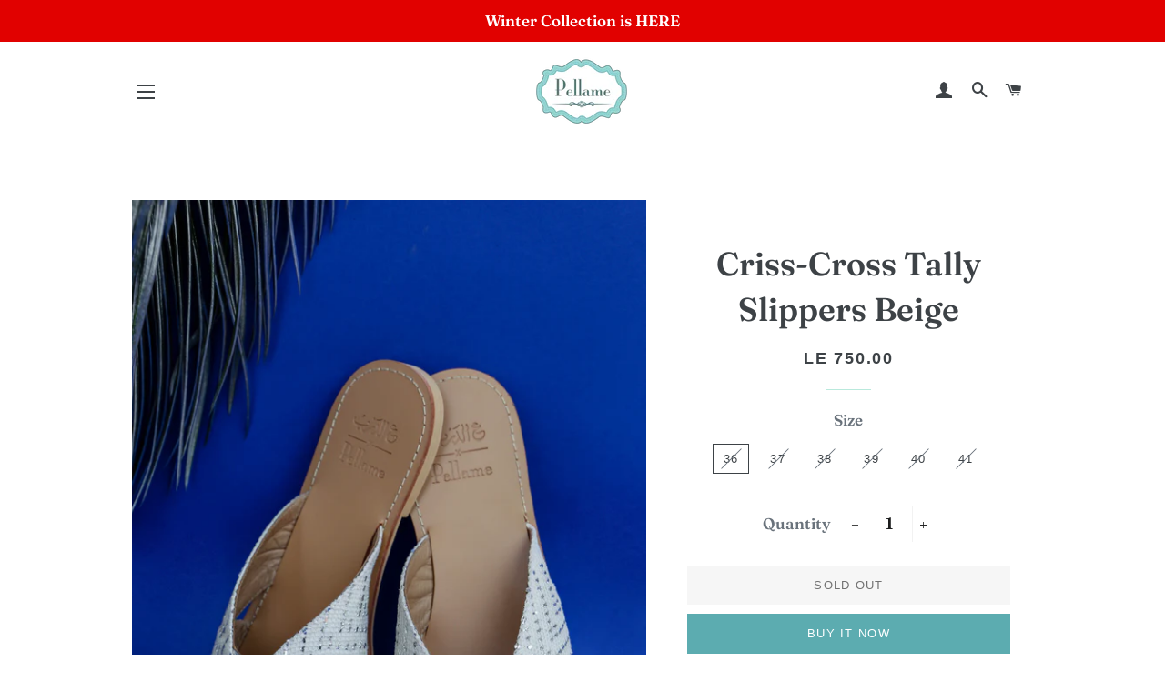

--- FILE ---
content_type: text/html; charset=utf-8
request_url: https://www.pellame-eg.com/products/criss-cross-tally-slippers-beige
body_size: 16927
content:
<!doctype html>
<html class="no-js" lang="en">
<head>

  <!-- Basic page needs ================================================== -->
  <meta charset="utf-8">
  <meta http-equiv="X-UA-Compatible" content="IE=edge,chrome=1">

  
    <link rel="shortcut icon" href="//www.pellame-eg.com/cdn/shop/files/final-2_32x32.png?v=1613535866" type="image/png" />
  

  <!-- Title and description ================================================== -->
  <title>
  Criss-Cross Tally Slippers Beige &ndash; Pellame
  </title>

  
  <meta name="description" content="Criss-Cross leather slippers Upper: 40% goatskin leather, 60% hamdmade silver Tally  Lining: 100% sheep leather Sole: Neolite Rubber Slip-on style Made in Egypt Materials &amp;amp; Care: Pellame products are made with carefully selected materials. Please handle with care for longer product life. Protect from direct light, ">
  

  <!-- Helpers ================================================== -->
  <!-- /snippets/social-meta-tags.liquid -->




<meta property="og:site_name" content="Pellame">
<meta property="og:url" content="https://www.pellame-eg.com/products/criss-cross-tally-slippers-beige">
<meta property="og:title" content="Criss-Cross Tally Slippers Beige">
<meta property="og:type" content="product">
<meta property="og:description" content="Criss-Cross leather slippers Upper: 40% goatskin leather, 60% hamdmade silver Tally  Lining: 100% sheep leather Sole: Neolite Rubber Slip-on style Made in Egypt Materials &amp;amp; Care: Pellame products are made with carefully selected materials. Please handle with care for longer product life. Protect from direct light, ">

  <meta property="og:price:amount" content="500.00">
  <meta property="og:price:currency" content="EGP">

<meta property="og:image" content="http://www.pellame-eg.com/cdn/shop/products/Photo_6-7-19_12_56_00_PM_1200x1200.jpg?v=1560811181"><meta property="og:image" content="http://www.pellame-eg.com/cdn/shop/products/Photo_6-7-19_12_56_04_PM_1200x1200.jpg?v=1560811204"><meta property="og:image" content="http://www.pellame-eg.com/cdn/shop/products/Photo_6-7-19_12_56_06_PM_1200x1200.jpg?v=1560811226">
<meta property="og:image:secure_url" content="https://www.pellame-eg.com/cdn/shop/products/Photo_6-7-19_12_56_00_PM_1200x1200.jpg?v=1560811181"><meta property="og:image:secure_url" content="https://www.pellame-eg.com/cdn/shop/products/Photo_6-7-19_12_56_04_PM_1200x1200.jpg?v=1560811204"><meta property="og:image:secure_url" content="https://www.pellame-eg.com/cdn/shop/products/Photo_6-7-19_12_56_06_PM_1200x1200.jpg?v=1560811226">


<meta name="twitter:card" content="summary_large_image">
<meta name="twitter:title" content="Criss-Cross Tally Slippers Beige">
<meta name="twitter:description" content="Criss-Cross leather slippers Upper: 40% goatskin leather, 60% hamdmade silver Tally  Lining: 100% sheep leather Sole: Neolite Rubber Slip-on style Made in Egypt Materials &amp;amp; Care: Pellame products are made with carefully selected materials. Please handle with care for longer product life. Protect from direct light, ">

  <link rel="canonical" href="https://www.pellame-eg.com/products/criss-cross-tally-slippers-beige">
  <meta name="viewport" content="width=device-width,initial-scale=1,shrink-to-fit=no">
  <meta name="theme-color" content="#5cacb0">

  <!-- CSS ================================================== -->
  <link href="//www.pellame-eg.com/cdn/shop/t/3/assets/timber.scss.css?v=131754190531709325381762415112" rel="stylesheet" type="text/css" media="all" />
  <link href="//www.pellame-eg.com/cdn/shop/t/3/assets/theme.scss.css?v=129765823418936286901762415112" rel="stylesheet" type="text/css" media="all" />

  <!-- Sections ================================================== -->
  <script>
    window.theme = window.theme || {};
    theme.strings = {
      zoomClose: "Close (Esc)",
      zoomPrev: "Previous (Left arrow key)",
      zoomNext: "Next (Right arrow key)",
      moneyFormat: "LE {{amount}}",
      addressError: "Error looking up that address",
      addressNoResults: "No results for that address",
      addressQueryLimit: "You have exceeded the Google API usage limit. Consider upgrading to a \u003ca href=\"https:\/\/developers.google.com\/maps\/premium\/usage-limits\"\u003ePremium Plan\u003c\/a\u003e.",
      authError: "There was a problem authenticating your Google Maps account.",
      cartEmpty: "Your cart is currently empty.",
      cartCookie: "Enable cookies to use the shopping cart",
      cartSavings: "You're saving [savings]"
    };
    theme.settings = {
      cartType: "drawer",
      gridType: "collage"
    };
  </script>

  <script src="//www.pellame-eg.com/cdn/shop/t/3/assets/jquery-2.2.3.min.js?v=58211863146907186831560693644" type="text/javascript"></script>

  <script src="//www.pellame-eg.com/cdn/shop/t/3/assets/lazysizes.min.js?v=155223123402716617051560693644" async="async"></script>

  <script src="//www.pellame-eg.com/cdn/shop/t/3/assets/theme.js?v=99432150544072813011703505248" defer="defer"></script>

  <!-- Header hook for plugins ================================================== -->
  <script>window.performance && window.performance.mark && window.performance.mark('shopify.content_for_header.start');</script><meta id="shopify-digital-wallet" name="shopify-digital-wallet" content="/6798770279/digital_wallets/dialog">
<link rel="alternate" type="application/json+oembed" href="https://www.pellame-eg.com/products/criss-cross-tally-slippers-beige.oembed">
<script async="async" src="/checkouts/internal/preloads.js?locale=en-EG"></script>
<script id="shopify-features" type="application/json">{"accessToken":"33b613ceef3fe025a741dbc0a598b7a7","betas":["rich-media-storefront-analytics"],"domain":"www.pellame-eg.com","predictiveSearch":true,"shopId":6798770279,"locale":"en"}</script>
<script>var Shopify = Shopify || {};
Shopify.shop = "pellame.myshopify.com";
Shopify.locale = "en";
Shopify.currency = {"active":"EGP","rate":"1.0"};
Shopify.country = "EG";
Shopify.theme = {"name":"Brooklyn","id":73150333031,"schema_name":"Brooklyn","schema_version":"13.0.0","theme_store_id":730,"role":"main"};
Shopify.theme.handle = "null";
Shopify.theme.style = {"id":null,"handle":null};
Shopify.cdnHost = "www.pellame-eg.com/cdn";
Shopify.routes = Shopify.routes || {};
Shopify.routes.root = "/";</script>
<script type="module">!function(o){(o.Shopify=o.Shopify||{}).modules=!0}(window);</script>
<script>!function(o){function n(){var o=[];function n(){o.push(Array.prototype.slice.apply(arguments))}return n.q=o,n}var t=o.Shopify=o.Shopify||{};t.loadFeatures=n(),t.autoloadFeatures=n()}(window);</script>
<script id="shop-js-analytics" type="application/json">{"pageType":"product"}</script>
<script defer="defer" async type="module" src="//www.pellame-eg.com/cdn/shopifycloud/shop-js/modules/v2/client.init-shop-cart-sync_C5BV16lS.en.esm.js"></script>
<script defer="defer" async type="module" src="//www.pellame-eg.com/cdn/shopifycloud/shop-js/modules/v2/chunk.common_CygWptCX.esm.js"></script>
<script type="module">
  await import("//www.pellame-eg.com/cdn/shopifycloud/shop-js/modules/v2/client.init-shop-cart-sync_C5BV16lS.en.esm.js");
await import("//www.pellame-eg.com/cdn/shopifycloud/shop-js/modules/v2/chunk.common_CygWptCX.esm.js");

  window.Shopify.SignInWithShop?.initShopCartSync?.({"fedCMEnabled":true,"windoidEnabled":true});

</script>
<script id="__st">var __st={"a":6798770279,"offset":7200,"reqid":"41cc49f3-047f-4c06-8f8d-d8a3fd6776c4-1768788220","pageurl":"www.pellame-eg.com\/products\/criss-cross-tally-slippers-beige","u":"c3079ec8ca9d","p":"product","rtyp":"product","rid":3854014546023};</script>
<script>window.ShopifyPaypalV4VisibilityTracking = true;</script>
<script id="captcha-bootstrap">!function(){'use strict';const t='contact',e='account',n='new_comment',o=[[t,t],['blogs',n],['comments',n],[t,'customer']],c=[[e,'customer_login'],[e,'guest_login'],[e,'recover_customer_password'],[e,'create_customer']],r=t=>t.map((([t,e])=>`form[action*='/${t}']:not([data-nocaptcha='true']) input[name='form_type'][value='${e}']`)).join(','),a=t=>()=>t?[...document.querySelectorAll(t)].map((t=>t.form)):[];function s(){const t=[...o],e=r(t);return a(e)}const i='password',u='form_key',d=['recaptcha-v3-token','g-recaptcha-response','h-captcha-response',i],f=()=>{try{return window.sessionStorage}catch{return}},m='__shopify_v',_=t=>t.elements[u];function p(t,e,n=!1){try{const o=window.sessionStorage,c=JSON.parse(o.getItem(e)),{data:r}=function(t){const{data:e,action:n}=t;return t[m]||n?{data:e,action:n}:{data:t,action:n}}(c);for(const[e,n]of Object.entries(r))t.elements[e]&&(t.elements[e].value=n);n&&o.removeItem(e)}catch(o){console.error('form repopulation failed',{error:o})}}const l='form_type',E='cptcha';function T(t){t.dataset[E]=!0}const w=window,h=w.document,L='Shopify',v='ce_forms',y='captcha';let A=!1;((t,e)=>{const n=(g='f06e6c50-85a8-45c8-87d0-21a2b65856fe',I='https://cdn.shopify.com/shopifycloud/storefront-forms-hcaptcha/ce_storefront_forms_captcha_hcaptcha.v1.5.2.iife.js',D={infoText:'Protected by hCaptcha',privacyText:'Privacy',termsText:'Terms'},(t,e,n)=>{const o=w[L][v],c=o.bindForm;if(c)return c(t,g,e,D).then(n);var r;o.q.push([[t,g,e,D],n]),r=I,A||(h.body.append(Object.assign(h.createElement('script'),{id:'captcha-provider',async:!0,src:r})),A=!0)});var g,I,D;w[L]=w[L]||{},w[L][v]=w[L][v]||{},w[L][v].q=[],w[L][y]=w[L][y]||{},w[L][y].protect=function(t,e){n(t,void 0,e),T(t)},Object.freeze(w[L][y]),function(t,e,n,w,h,L){const[v,y,A,g]=function(t,e,n){const i=e?o:[],u=t?c:[],d=[...i,...u],f=r(d),m=r(i),_=r(d.filter((([t,e])=>n.includes(e))));return[a(f),a(m),a(_),s()]}(w,h,L),I=t=>{const e=t.target;return e instanceof HTMLFormElement?e:e&&e.form},D=t=>v().includes(t);t.addEventListener('submit',(t=>{const e=I(t);if(!e)return;const n=D(e)&&!e.dataset.hcaptchaBound&&!e.dataset.recaptchaBound,o=_(e),c=g().includes(e)&&(!o||!o.value);(n||c)&&t.preventDefault(),c&&!n&&(function(t){try{if(!f())return;!function(t){const e=f();if(!e)return;const n=_(t);if(!n)return;const o=n.value;o&&e.removeItem(o)}(t);const e=Array.from(Array(32),(()=>Math.random().toString(36)[2])).join('');!function(t,e){_(t)||t.append(Object.assign(document.createElement('input'),{type:'hidden',name:u})),t.elements[u].value=e}(t,e),function(t,e){const n=f();if(!n)return;const o=[...t.querySelectorAll(`input[type='${i}']`)].map((({name:t})=>t)),c=[...d,...o],r={};for(const[a,s]of new FormData(t).entries())c.includes(a)||(r[a]=s);n.setItem(e,JSON.stringify({[m]:1,action:t.action,data:r}))}(t,e)}catch(e){console.error('failed to persist form',e)}}(e),e.submit())}));const S=(t,e)=>{t&&!t.dataset[E]&&(n(t,e.some((e=>e===t))),T(t))};for(const o of['focusin','change'])t.addEventListener(o,(t=>{const e=I(t);D(e)&&S(e,y())}));const B=e.get('form_key'),M=e.get(l),P=B&&M;t.addEventListener('DOMContentLoaded',(()=>{const t=y();if(P)for(const e of t)e.elements[l].value===M&&p(e,B);[...new Set([...A(),...v().filter((t=>'true'===t.dataset.shopifyCaptcha))])].forEach((e=>S(e,t)))}))}(h,new URLSearchParams(w.location.search),n,t,e,['guest_login'])})(!0,!0)}();</script>
<script integrity="sha256-4kQ18oKyAcykRKYeNunJcIwy7WH5gtpwJnB7kiuLZ1E=" data-source-attribution="shopify.loadfeatures" defer="defer" src="//www.pellame-eg.com/cdn/shopifycloud/storefront/assets/storefront/load_feature-a0a9edcb.js" crossorigin="anonymous"></script>
<script data-source-attribution="shopify.dynamic_checkout.dynamic.init">var Shopify=Shopify||{};Shopify.PaymentButton=Shopify.PaymentButton||{isStorefrontPortableWallets:!0,init:function(){window.Shopify.PaymentButton.init=function(){};var t=document.createElement("script");t.src="https://www.pellame-eg.com/cdn/shopifycloud/portable-wallets/latest/portable-wallets.en.js",t.type="module",document.head.appendChild(t)}};
</script>
<script data-source-attribution="shopify.dynamic_checkout.buyer_consent">
  function portableWalletsHideBuyerConsent(e){var t=document.getElementById("shopify-buyer-consent"),n=document.getElementById("shopify-subscription-policy-button");t&&n&&(t.classList.add("hidden"),t.setAttribute("aria-hidden","true"),n.removeEventListener("click",e))}function portableWalletsShowBuyerConsent(e){var t=document.getElementById("shopify-buyer-consent"),n=document.getElementById("shopify-subscription-policy-button");t&&n&&(t.classList.remove("hidden"),t.removeAttribute("aria-hidden"),n.addEventListener("click",e))}window.Shopify?.PaymentButton&&(window.Shopify.PaymentButton.hideBuyerConsent=portableWalletsHideBuyerConsent,window.Shopify.PaymentButton.showBuyerConsent=portableWalletsShowBuyerConsent);
</script>
<script>
  function portableWalletsCleanup(e){e&&e.src&&console.error("Failed to load portable wallets script "+e.src);var t=document.querySelectorAll("shopify-accelerated-checkout .shopify-payment-button__skeleton, shopify-accelerated-checkout-cart .wallet-cart-button__skeleton"),e=document.getElementById("shopify-buyer-consent");for(let e=0;e<t.length;e++)t[e].remove();e&&e.remove()}function portableWalletsNotLoadedAsModule(e){e instanceof ErrorEvent&&"string"==typeof e.message&&e.message.includes("import.meta")&&"string"==typeof e.filename&&e.filename.includes("portable-wallets")&&(window.removeEventListener("error",portableWalletsNotLoadedAsModule),window.Shopify.PaymentButton.failedToLoad=e,"loading"===document.readyState?document.addEventListener("DOMContentLoaded",window.Shopify.PaymentButton.init):window.Shopify.PaymentButton.init())}window.addEventListener("error",portableWalletsNotLoadedAsModule);
</script>

<script type="module" src="https://www.pellame-eg.com/cdn/shopifycloud/portable-wallets/latest/portable-wallets.en.js" onError="portableWalletsCleanup(this)" crossorigin="anonymous"></script>
<script nomodule>
  document.addEventListener("DOMContentLoaded", portableWalletsCleanup);
</script>

<link id="shopify-accelerated-checkout-styles" rel="stylesheet" media="screen" href="https://www.pellame-eg.com/cdn/shopifycloud/portable-wallets/latest/accelerated-checkout-backwards-compat.css" crossorigin="anonymous">
<style id="shopify-accelerated-checkout-cart">
        #shopify-buyer-consent {
  margin-top: 1em;
  display: inline-block;
  width: 100%;
}

#shopify-buyer-consent.hidden {
  display: none;
}

#shopify-subscription-policy-button {
  background: none;
  border: none;
  padding: 0;
  text-decoration: underline;
  font-size: inherit;
  cursor: pointer;
}

#shopify-subscription-policy-button::before {
  box-shadow: none;
}

      </style>

<script>window.performance && window.performance.mark && window.performance.mark('shopify.content_for_header.end');</script>

  <script src="//www.pellame-eg.com/cdn/shop/t/3/assets/modernizr.min.js?v=21391054748206432451560693644" type="text/javascript"></script>

  
  

<link href="https://monorail-edge.shopifysvc.com" rel="dns-prefetch">
<script>(function(){if ("sendBeacon" in navigator && "performance" in window) {try {var session_token_from_headers = performance.getEntriesByType('navigation')[0].serverTiming.find(x => x.name == '_s').description;} catch {var session_token_from_headers = undefined;}var session_cookie_matches = document.cookie.match(/_shopify_s=([^;]*)/);var session_token_from_cookie = session_cookie_matches && session_cookie_matches.length === 2 ? session_cookie_matches[1] : "";var session_token = session_token_from_headers || session_token_from_cookie || "";function handle_abandonment_event(e) {var entries = performance.getEntries().filter(function(entry) {return /monorail-edge.shopifysvc.com/.test(entry.name);});if (!window.abandonment_tracked && entries.length === 0) {window.abandonment_tracked = true;var currentMs = Date.now();var navigation_start = performance.timing.navigationStart;var payload = {shop_id: 6798770279,url: window.location.href,navigation_start,duration: currentMs - navigation_start,session_token,page_type: "product"};window.navigator.sendBeacon("https://monorail-edge.shopifysvc.com/v1/produce", JSON.stringify({schema_id: "online_store_buyer_site_abandonment/1.1",payload: payload,metadata: {event_created_at_ms: currentMs,event_sent_at_ms: currentMs}}));}}window.addEventListener('pagehide', handle_abandonment_event);}}());</script>
<script id="web-pixels-manager-setup">(function e(e,d,r,n,o){if(void 0===o&&(o={}),!Boolean(null===(a=null===(i=window.Shopify)||void 0===i?void 0:i.analytics)||void 0===a?void 0:a.replayQueue)){var i,a;window.Shopify=window.Shopify||{};var t=window.Shopify;t.analytics=t.analytics||{};var s=t.analytics;s.replayQueue=[],s.publish=function(e,d,r){return s.replayQueue.push([e,d,r]),!0};try{self.performance.mark("wpm:start")}catch(e){}var l=function(){var e={modern:/Edge?\/(1{2}[4-9]|1[2-9]\d|[2-9]\d{2}|\d{4,})\.\d+(\.\d+|)|Firefox\/(1{2}[4-9]|1[2-9]\d|[2-9]\d{2}|\d{4,})\.\d+(\.\d+|)|Chrom(ium|e)\/(9{2}|\d{3,})\.\d+(\.\d+|)|(Maci|X1{2}).+ Version\/(15\.\d+|(1[6-9]|[2-9]\d|\d{3,})\.\d+)([,.]\d+|)( \(\w+\)|)( Mobile\/\w+|) Safari\/|Chrome.+OPR\/(9{2}|\d{3,})\.\d+\.\d+|(CPU[ +]OS|iPhone[ +]OS|CPU[ +]iPhone|CPU IPhone OS|CPU iPad OS)[ +]+(15[._]\d+|(1[6-9]|[2-9]\d|\d{3,})[._]\d+)([._]\d+|)|Android:?[ /-](13[3-9]|1[4-9]\d|[2-9]\d{2}|\d{4,})(\.\d+|)(\.\d+|)|Android.+Firefox\/(13[5-9]|1[4-9]\d|[2-9]\d{2}|\d{4,})\.\d+(\.\d+|)|Android.+Chrom(ium|e)\/(13[3-9]|1[4-9]\d|[2-9]\d{2}|\d{4,})\.\d+(\.\d+|)|SamsungBrowser\/([2-9]\d|\d{3,})\.\d+/,legacy:/Edge?\/(1[6-9]|[2-9]\d|\d{3,})\.\d+(\.\d+|)|Firefox\/(5[4-9]|[6-9]\d|\d{3,})\.\d+(\.\d+|)|Chrom(ium|e)\/(5[1-9]|[6-9]\d|\d{3,})\.\d+(\.\d+|)([\d.]+$|.*Safari\/(?![\d.]+ Edge\/[\d.]+$))|(Maci|X1{2}).+ Version\/(10\.\d+|(1[1-9]|[2-9]\d|\d{3,})\.\d+)([,.]\d+|)( \(\w+\)|)( Mobile\/\w+|) Safari\/|Chrome.+OPR\/(3[89]|[4-9]\d|\d{3,})\.\d+\.\d+|(CPU[ +]OS|iPhone[ +]OS|CPU[ +]iPhone|CPU IPhone OS|CPU iPad OS)[ +]+(10[._]\d+|(1[1-9]|[2-9]\d|\d{3,})[._]\d+)([._]\d+|)|Android:?[ /-](13[3-9]|1[4-9]\d|[2-9]\d{2}|\d{4,})(\.\d+|)(\.\d+|)|Mobile Safari.+OPR\/([89]\d|\d{3,})\.\d+\.\d+|Android.+Firefox\/(13[5-9]|1[4-9]\d|[2-9]\d{2}|\d{4,})\.\d+(\.\d+|)|Android.+Chrom(ium|e)\/(13[3-9]|1[4-9]\d|[2-9]\d{2}|\d{4,})\.\d+(\.\d+|)|Android.+(UC? ?Browser|UCWEB|U3)[ /]?(15\.([5-9]|\d{2,})|(1[6-9]|[2-9]\d|\d{3,})\.\d+)\.\d+|SamsungBrowser\/(5\.\d+|([6-9]|\d{2,})\.\d+)|Android.+MQ{2}Browser\/(14(\.(9|\d{2,})|)|(1[5-9]|[2-9]\d|\d{3,})(\.\d+|))(\.\d+|)|K[Aa][Ii]OS\/(3\.\d+|([4-9]|\d{2,})\.\d+)(\.\d+|)/},d=e.modern,r=e.legacy,n=navigator.userAgent;return n.match(d)?"modern":n.match(r)?"legacy":"unknown"}(),u="modern"===l?"modern":"legacy",c=(null!=n?n:{modern:"",legacy:""})[u],f=function(e){return[e.baseUrl,"/wpm","/b",e.hashVersion,"modern"===e.buildTarget?"m":"l",".js"].join("")}({baseUrl:d,hashVersion:r,buildTarget:u}),m=function(e){var d=e.version,r=e.bundleTarget,n=e.surface,o=e.pageUrl,i=e.monorailEndpoint;return{emit:function(e){var a=e.status,t=e.errorMsg,s=(new Date).getTime(),l=JSON.stringify({metadata:{event_sent_at_ms:s},events:[{schema_id:"web_pixels_manager_load/3.1",payload:{version:d,bundle_target:r,page_url:o,status:a,surface:n,error_msg:t},metadata:{event_created_at_ms:s}}]});if(!i)return console&&console.warn&&console.warn("[Web Pixels Manager] No Monorail endpoint provided, skipping logging."),!1;try{return self.navigator.sendBeacon.bind(self.navigator)(i,l)}catch(e){}var u=new XMLHttpRequest;try{return u.open("POST",i,!0),u.setRequestHeader("Content-Type","text/plain"),u.send(l),!0}catch(e){return console&&console.warn&&console.warn("[Web Pixels Manager] Got an unhandled error while logging to Monorail."),!1}}}}({version:r,bundleTarget:l,surface:e.surface,pageUrl:self.location.href,monorailEndpoint:e.monorailEndpoint});try{o.browserTarget=l,function(e){var d=e.src,r=e.async,n=void 0===r||r,o=e.onload,i=e.onerror,a=e.sri,t=e.scriptDataAttributes,s=void 0===t?{}:t,l=document.createElement("script"),u=document.querySelector("head"),c=document.querySelector("body");if(l.async=n,l.src=d,a&&(l.integrity=a,l.crossOrigin="anonymous"),s)for(var f in s)if(Object.prototype.hasOwnProperty.call(s,f))try{l.dataset[f]=s[f]}catch(e){}if(o&&l.addEventListener("load",o),i&&l.addEventListener("error",i),u)u.appendChild(l);else{if(!c)throw new Error("Did not find a head or body element to append the script");c.appendChild(l)}}({src:f,async:!0,onload:function(){if(!function(){var e,d;return Boolean(null===(d=null===(e=window.Shopify)||void 0===e?void 0:e.analytics)||void 0===d?void 0:d.initialized)}()){var d=window.webPixelsManager.init(e)||void 0;if(d){var r=window.Shopify.analytics;r.replayQueue.forEach((function(e){var r=e[0],n=e[1],o=e[2];d.publishCustomEvent(r,n,o)})),r.replayQueue=[],r.publish=d.publishCustomEvent,r.visitor=d.visitor,r.initialized=!0}}},onerror:function(){return m.emit({status:"failed",errorMsg:"".concat(f," has failed to load")})},sri:function(e){var d=/^sha384-[A-Za-z0-9+/=]+$/;return"string"==typeof e&&d.test(e)}(c)?c:"",scriptDataAttributes:o}),m.emit({status:"loading"})}catch(e){m.emit({status:"failed",errorMsg:(null==e?void 0:e.message)||"Unknown error"})}}})({shopId: 6798770279,storefrontBaseUrl: "https://www.pellame-eg.com",extensionsBaseUrl: "https://extensions.shopifycdn.com/cdn/shopifycloud/web-pixels-manager",monorailEndpoint: "https://monorail-edge.shopifysvc.com/unstable/produce_batch",surface: "storefront-renderer",enabledBetaFlags: ["2dca8a86"],webPixelsConfigList: [{"id":"214040773","configuration":"{\"pixel_id\":\"2745130585701593\",\"pixel_type\":\"facebook_pixel\",\"metaapp_system_user_token\":\"-\"}","eventPayloadVersion":"v1","runtimeContext":"OPEN","scriptVersion":"ca16bc87fe92b6042fbaa3acc2fbdaa6","type":"APP","apiClientId":2329312,"privacyPurposes":["ANALYTICS","MARKETING","SALE_OF_DATA"],"dataSharingAdjustments":{"protectedCustomerApprovalScopes":["read_customer_address","read_customer_email","read_customer_name","read_customer_personal_data","read_customer_phone"]}},{"id":"shopify-app-pixel","configuration":"{}","eventPayloadVersion":"v1","runtimeContext":"STRICT","scriptVersion":"0450","apiClientId":"shopify-pixel","type":"APP","privacyPurposes":["ANALYTICS","MARKETING"]},{"id":"shopify-custom-pixel","eventPayloadVersion":"v1","runtimeContext":"LAX","scriptVersion":"0450","apiClientId":"shopify-pixel","type":"CUSTOM","privacyPurposes":["ANALYTICS","MARKETING"]}],isMerchantRequest: false,initData: {"shop":{"name":"Pellame","paymentSettings":{"currencyCode":"EGP"},"myshopifyDomain":"pellame.myshopify.com","countryCode":"EG","storefrontUrl":"https:\/\/www.pellame-eg.com"},"customer":null,"cart":null,"checkout":null,"productVariants":[{"price":{"amount":750.0,"currencyCode":"EGP"},"product":{"title":"Criss-Cross Tally Slippers Beige","vendor":"pellame","id":"3854014546023","untranslatedTitle":"Criss-Cross Tally Slippers Beige","url":"\/products\/criss-cross-tally-slippers-beige","type":""},"id":"29152675758183","image":{"src":"\/\/www.pellame-eg.com\/cdn\/shop\/products\/Photo_6-7-19_12_56_00_PM.jpg?v=1560811181"},"sku":"","title":"36","untranslatedTitle":"36"},{"price":{"amount":750.0,"currencyCode":"EGP"},"product":{"title":"Criss-Cross Tally Slippers Beige","vendor":"pellame","id":"3854014546023","untranslatedTitle":"Criss-Cross Tally Slippers Beige","url":"\/products\/criss-cross-tally-slippers-beige","type":""},"id":"29152675790951","image":{"src":"\/\/www.pellame-eg.com\/cdn\/shop\/products\/Photo_6-7-19_12_56_00_PM.jpg?v=1560811181"},"sku":"","title":"37","untranslatedTitle":"37"},{"price":{"amount":750.0,"currencyCode":"EGP"},"product":{"title":"Criss-Cross Tally Slippers Beige","vendor":"pellame","id":"3854014546023","untranslatedTitle":"Criss-Cross Tally Slippers Beige","url":"\/products\/criss-cross-tally-slippers-beige","type":""},"id":"29152675823719","image":{"src":"\/\/www.pellame-eg.com\/cdn\/shop\/products\/Photo_6-7-19_12_56_00_PM.jpg?v=1560811181"},"sku":"","title":"38","untranslatedTitle":"38"},{"price":{"amount":750.0,"currencyCode":"EGP"},"product":{"title":"Criss-Cross Tally Slippers Beige","vendor":"pellame","id":"3854014546023","untranslatedTitle":"Criss-Cross Tally Slippers Beige","url":"\/products\/criss-cross-tally-slippers-beige","type":""},"id":"29152675856487","image":{"src":"\/\/www.pellame-eg.com\/cdn\/shop\/products\/Photo_6-7-19_12_56_00_PM.jpg?v=1560811181"},"sku":"","title":"39","untranslatedTitle":"39"},{"price":{"amount":500.0,"currencyCode":"EGP"},"product":{"title":"Criss-Cross Tally Slippers Beige","vendor":"pellame","id":"3854014546023","untranslatedTitle":"Criss-Cross Tally Slippers Beige","url":"\/products\/criss-cross-tally-slippers-beige","type":""},"id":"29152675889255","image":{"src":"\/\/www.pellame-eg.com\/cdn\/shop\/products\/Photo_6-7-19_12_56_00_PM.jpg?v=1560811181"},"sku":"","title":"40","untranslatedTitle":"40"},{"price":{"amount":750.0,"currencyCode":"EGP"},"product":{"title":"Criss-Cross Tally Slippers Beige","vendor":"pellame","id":"3854014546023","untranslatedTitle":"Criss-Cross Tally Slippers Beige","url":"\/products\/criss-cross-tally-slippers-beige","type":""},"id":"29152675922023","image":{"src":"\/\/www.pellame-eg.com\/cdn\/shop\/products\/Photo_6-7-19_12_56_00_PM.jpg?v=1560811181"},"sku":"","title":"41","untranslatedTitle":"41"}],"purchasingCompany":null},},"https://www.pellame-eg.com/cdn","fcfee988w5aeb613cpc8e4bc33m6693e112",{"modern":"","legacy":""},{"shopId":"6798770279","storefrontBaseUrl":"https:\/\/www.pellame-eg.com","extensionBaseUrl":"https:\/\/extensions.shopifycdn.com\/cdn\/shopifycloud\/web-pixels-manager","surface":"storefront-renderer","enabledBetaFlags":"[\"2dca8a86\"]","isMerchantRequest":"false","hashVersion":"fcfee988w5aeb613cpc8e4bc33m6693e112","publish":"custom","events":"[[\"page_viewed\",{}],[\"product_viewed\",{\"productVariant\":{\"price\":{\"amount\":750.0,\"currencyCode\":\"EGP\"},\"product\":{\"title\":\"Criss-Cross Tally Slippers Beige\",\"vendor\":\"pellame\",\"id\":\"3854014546023\",\"untranslatedTitle\":\"Criss-Cross Tally Slippers Beige\",\"url\":\"\/products\/criss-cross-tally-slippers-beige\",\"type\":\"\"},\"id\":\"29152675758183\",\"image\":{\"src\":\"\/\/www.pellame-eg.com\/cdn\/shop\/products\/Photo_6-7-19_12_56_00_PM.jpg?v=1560811181\"},\"sku\":\"\",\"title\":\"36\",\"untranslatedTitle\":\"36\"}}]]"});</script><script>
  window.ShopifyAnalytics = window.ShopifyAnalytics || {};
  window.ShopifyAnalytics.meta = window.ShopifyAnalytics.meta || {};
  window.ShopifyAnalytics.meta.currency = 'EGP';
  var meta = {"product":{"id":3854014546023,"gid":"gid:\/\/shopify\/Product\/3854014546023","vendor":"pellame","type":"","handle":"criss-cross-tally-slippers-beige","variants":[{"id":29152675758183,"price":75000,"name":"Criss-Cross Tally Slippers Beige - 36","public_title":"36","sku":""},{"id":29152675790951,"price":75000,"name":"Criss-Cross Tally Slippers Beige - 37","public_title":"37","sku":""},{"id":29152675823719,"price":75000,"name":"Criss-Cross Tally Slippers Beige - 38","public_title":"38","sku":""},{"id":29152675856487,"price":75000,"name":"Criss-Cross Tally Slippers Beige - 39","public_title":"39","sku":""},{"id":29152675889255,"price":50000,"name":"Criss-Cross Tally Slippers Beige - 40","public_title":"40","sku":""},{"id":29152675922023,"price":75000,"name":"Criss-Cross Tally Slippers Beige - 41","public_title":"41","sku":""}],"remote":false},"page":{"pageType":"product","resourceType":"product","resourceId":3854014546023,"requestId":"41cc49f3-047f-4c06-8f8d-d8a3fd6776c4-1768788220"}};
  for (var attr in meta) {
    window.ShopifyAnalytics.meta[attr] = meta[attr];
  }
</script>
<script class="analytics">
  (function () {
    var customDocumentWrite = function(content) {
      var jquery = null;

      if (window.jQuery) {
        jquery = window.jQuery;
      } else if (window.Checkout && window.Checkout.$) {
        jquery = window.Checkout.$;
      }

      if (jquery) {
        jquery('body').append(content);
      }
    };

    var hasLoggedConversion = function(token) {
      if (token) {
        return document.cookie.indexOf('loggedConversion=' + token) !== -1;
      }
      return false;
    }

    var setCookieIfConversion = function(token) {
      if (token) {
        var twoMonthsFromNow = new Date(Date.now());
        twoMonthsFromNow.setMonth(twoMonthsFromNow.getMonth() + 2);

        document.cookie = 'loggedConversion=' + token + '; expires=' + twoMonthsFromNow;
      }
    }

    var trekkie = window.ShopifyAnalytics.lib = window.trekkie = window.trekkie || [];
    if (trekkie.integrations) {
      return;
    }
    trekkie.methods = [
      'identify',
      'page',
      'ready',
      'track',
      'trackForm',
      'trackLink'
    ];
    trekkie.factory = function(method) {
      return function() {
        var args = Array.prototype.slice.call(arguments);
        args.unshift(method);
        trekkie.push(args);
        return trekkie;
      };
    };
    for (var i = 0; i < trekkie.methods.length; i++) {
      var key = trekkie.methods[i];
      trekkie[key] = trekkie.factory(key);
    }
    trekkie.load = function(config) {
      trekkie.config = config || {};
      trekkie.config.initialDocumentCookie = document.cookie;
      var first = document.getElementsByTagName('script')[0];
      var script = document.createElement('script');
      script.type = 'text/javascript';
      script.onerror = function(e) {
        var scriptFallback = document.createElement('script');
        scriptFallback.type = 'text/javascript';
        scriptFallback.onerror = function(error) {
                var Monorail = {
      produce: function produce(monorailDomain, schemaId, payload) {
        var currentMs = new Date().getTime();
        var event = {
          schema_id: schemaId,
          payload: payload,
          metadata: {
            event_created_at_ms: currentMs,
            event_sent_at_ms: currentMs
          }
        };
        return Monorail.sendRequest("https://" + monorailDomain + "/v1/produce", JSON.stringify(event));
      },
      sendRequest: function sendRequest(endpointUrl, payload) {
        // Try the sendBeacon API
        if (window && window.navigator && typeof window.navigator.sendBeacon === 'function' && typeof window.Blob === 'function' && !Monorail.isIos12()) {
          var blobData = new window.Blob([payload], {
            type: 'text/plain'
          });

          if (window.navigator.sendBeacon(endpointUrl, blobData)) {
            return true;
          } // sendBeacon was not successful

        } // XHR beacon

        var xhr = new XMLHttpRequest();

        try {
          xhr.open('POST', endpointUrl);
          xhr.setRequestHeader('Content-Type', 'text/plain');
          xhr.send(payload);
        } catch (e) {
          console.log(e);
        }

        return false;
      },
      isIos12: function isIos12() {
        return window.navigator.userAgent.lastIndexOf('iPhone; CPU iPhone OS 12_') !== -1 || window.navigator.userAgent.lastIndexOf('iPad; CPU OS 12_') !== -1;
      }
    };
    Monorail.produce('monorail-edge.shopifysvc.com',
      'trekkie_storefront_load_errors/1.1',
      {shop_id: 6798770279,
      theme_id: 73150333031,
      app_name: "storefront",
      context_url: window.location.href,
      source_url: "//www.pellame-eg.com/cdn/s/trekkie.storefront.cd680fe47e6c39ca5d5df5f0a32d569bc48c0f27.min.js"});

        };
        scriptFallback.async = true;
        scriptFallback.src = '//www.pellame-eg.com/cdn/s/trekkie.storefront.cd680fe47e6c39ca5d5df5f0a32d569bc48c0f27.min.js';
        first.parentNode.insertBefore(scriptFallback, first);
      };
      script.async = true;
      script.src = '//www.pellame-eg.com/cdn/s/trekkie.storefront.cd680fe47e6c39ca5d5df5f0a32d569bc48c0f27.min.js';
      first.parentNode.insertBefore(script, first);
    };
    trekkie.load(
      {"Trekkie":{"appName":"storefront","development":false,"defaultAttributes":{"shopId":6798770279,"isMerchantRequest":null,"themeId":73150333031,"themeCityHash":"12133614819783860033","contentLanguage":"en","currency":"EGP","eventMetadataId":"00c6103a-84b3-4457-b5db-fe932ce99336"},"isServerSideCookieWritingEnabled":true,"monorailRegion":"shop_domain","enabledBetaFlags":["65f19447"]},"Session Attribution":{},"S2S":{"facebookCapiEnabled":true,"source":"trekkie-storefront-renderer","apiClientId":580111}}
    );

    var loaded = false;
    trekkie.ready(function() {
      if (loaded) return;
      loaded = true;

      window.ShopifyAnalytics.lib = window.trekkie;

      var originalDocumentWrite = document.write;
      document.write = customDocumentWrite;
      try { window.ShopifyAnalytics.merchantGoogleAnalytics.call(this); } catch(error) {};
      document.write = originalDocumentWrite;

      window.ShopifyAnalytics.lib.page(null,{"pageType":"product","resourceType":"product","resourceId":3854014546023,"requestId":"41cc49f3-047f-4c06-8f8d-d8a3fd6776c4-1768788220","shopifyEmitted":true});

      var match = window.location.pathname.match(/checkouts\/(.+)\/(thank_you|post_purchase)/)
      var token = match? match[1]: undefined;
      if (!hasLoggedConversion(token)) {
        setCookieIfConversion(token);
        window.ShopifyAnalytics.lib.track("Viewed Product",{"currency":"EGP","variantId":29152675758183,"productId":3854014546023,"productGid":"gid:\/\/shopify\/Product\/3854014546023","name":"Criss-Cross Tally Slippers Beige - 36","price":"750.00","sku":"","brand":"pellame","variant":"36","category":"","nonInteraction":true,"remote":false},undefined,undefined,{"shopifyEmitted":true});
      window.ShopifyAnalytics.lib.track("monorail:\/\/trekkie_storefront_viewed_product\/1.1",{"currency":"EGP","variantId":29152675758183,"productId":3854014546023,"productGid":"gid:\/\/shopify\/Product\/3854014546023","name":"Criss-Cross Tally Slippers Beige - 36","price":"750.00","sku":"","brand":"pellame","variant":"36","category":"","nonInteraction":true,"remote":false,"referer":"https:\/\/www.pellame-eg.com\/products\/criss-cross-tally-slippers-beige"});
      }
    });


        var eventsListenerScript = document.createElement('script');
        eventsListenerScript.async = true;
        eventsListenerScript.src = "//www.pellame-eg.com/cdn/shopifycloud/storefront/assets/shop_events_listener-3da45d37.js";
        document.getElementsByTagName('head')[0].appendChild(eventsListenerScript);

})();</script>
<script
  defer
  src="https://www.pellame-eg.com/cdn/shopifycloud/perf-kit/shopify-perf-kit-3.0.4.min.js"
  data-application="storefront-renderer"
  data-shop-id="6798770279"
  data-render-region="gcp-us-central1"
  data-page-type="product"
  data-theme-instance-id="73150333031"
  data-theme-name="Brooklyn"
  data-theme-version="13.0.0"
  data-monorail-region="shop_domain"
  data-resource-timing-sampling-rate="10"
  data-shs="true"
  data-shs-beacon="true"
  data-shs-export-with-fetch="true"
  data-shs-logs-sample-rate="1"
  data-shs-beacon-endpoint="https://www.pellame-eg.com/api/collect"
></script>
</head>


<body id="criss-cross-tally-slippers-beige" class="template-product">

  <div id="shopify-section-header" class="shopify-section"><style>
  .site-header__logo img {
    max-width: 100px;
  }

  @media screen and (max-width: 768px) {
    .site-header__logo img {
      max-width: 100%;
    }
  }
</style>

<div data-section-id="header" data-section-type="header-section" data-template="product">
  <div id="NavDrawer" class="drawer drawer--left">
      <div class="drawer__inner drawer-left__inner">

    
      <!-- /snippets/search-bar.liquid -->





<form action="/search" method="get" class="input-group search-bar search-bar--drawer" role="search">
  
  <input type="search" name="q" value="" placeholder="Search our store" class="input-group-field" aria-label="Search our store">
  <span class="input-group-btn">
    <button type="submit" class="btn--secondary icon-fallback-text">
      <span class="icon icon-search" aria-hidden="true"></span>
      <span class="fallback-text">Search</span>
    </button>
  </span>
</form>

    

    <ul class="mobile-nav">
      
        

          <li class="mobile-nav__item">
            <a
              href="/"
              class="mobile-nav__link"
              >
                HOME
            </a>
          </li>

        
      
        

          <li class="mobile-nav__item">
            <a
              href="/collections/fw24-1"
              class="mobile-nav__link"
              >
                NEW ARRIVALS
            </a>
          </li>

        
      
        

          <li class="mobile-nav__item">
            <a
              href="/collections/sale"
              class="mobile-nav__link"
              >
                SALE
            </a>
          </li>

        
      
        
          <li class="mobile-nav__item">
            <div class="mobile-nav__has-sublist">
              <a
                href="/search"
                class="mobile-nav__link"
                id="Label-4"
                >SHOP</a>
              <div class="mobile-nav__toggle">
                <button type="button" class="mobile-nav__toggle-btn icon-fallback-text" aria-controls="Linklist-4" aria-expanded="false">
                  <span class="icon-fallback-text mobile-nav__toggle-open">
                    <span class="icon icon-plus" aria-hidden="true"></span>
                    <span class="fallback-text">Expand submenu SHOP</span>
                  </span>
                  <span class="icon-fallback-text mobile-nav__toggle-close">
                    <span class="icon icon-minus" aria-hidden="true"></span>
                    <span class="fallback-text">Collapse submenu SHOP</span>
                  </span>
                </button>
              </div>
            </div>
            <ul class="mobile-nav__sublist" id="Linklist-4" aria-labelledby="Label-4" role="navigation">
              
              
                
                <li class="mobile-nav__item">
                  <a
                    href="/collections/slippers"
                    class="mobile-nav__link"
                    >
                      SLIPPERS
                  </a>
                </li>
                
              
                
                <li class="mobile-nav__item">
                  <a
                    href="/collections/mules"
                    class="mobile-nav__link"
                    >
                      MULES
                  </a>
                </li>
                
              
                
                <li class="mobile-nav__item">
                  <a
                    href="/collections/boots"
                    class="mobile-nav__link"
                    >
                      BOOTS
                  </a>
                </li>
                
              
                
                <li class="mobile-nav__item">
                  <a
                    href="/collections/shoes"
                    class="mobile-nav__link"
                    >
                      SHOES
                  </a>
                </li>
                
              
                
                <li class="mobile-nav__item">
                  <a
                    href="/collections/heels"
                    class="mobile-nav__link"
                    >
                      HEELS
                  </a>
                </li>
                
              
            </ul>
          </li>

          
      
        

          <li class="mobile-nav__item">
            <a
              href="/collections"
              class="mobile-nav__link"
              >
                COLLECTIONS
            </a>
          </li>

        
      
        

          <li class="mobile-nav__item">
            <a
              href="/collections/capsule-collection"
              class="mobile-nav__link"
              >
                COLLAB
            </a>
          </li>

        
      
      
      <li class="mobile-nav__spacer"></li>

      
      
        
          <li class="mobile-nav__item mobile-nav__item--secondary">
            <a href="https://shopify.com/6798770279/account?locale=en&amp;region_country=EG" id="customer_login_link">Log In</a>
          </li>
          <li class="mobile-nav__item mobile-nav__item--secondary">
            <a href="https://shopify.com/6798770279/account?locale=en" id="customer_register_link">Create Account</a>
          </li>
        
      
      
        <li class="mobile-nav__item mobile-nav__item--secondary"><a href="/pages/privacy-policy">Privacy Policy</a></li>
      
        <li class="mobile-nav__item mobile-nav__item--secondary"><a href="/pages/shipping">Shipping</a></li>
      
        <li class="mobile-nav__item mobile-nav__item--secondary"><a href="/pages/returns-exchanges">Returns & Exchanges</a></li>
      
        <li class="mobile-nav__item mobile-nav__item--secondary"><a href="/pages/contact-us">Contact Us</a></li>
      
    </ul>
    <!-- //mobile-nav -->
  </div>


  </div>
  <div class="header-container drawer__header-container">
    <div class="header-wrapper hero__header">
      
        
          <style>
            .announcement-bar {
              background-color: #e10100;
            }

            .announcement-bar--link:hover {
              

              
                
                background-color: #ff1f1e;
              
            }

            .announcement-bar__message {
              color: #ffffff;
            }
          </style>

          
            <a href="/collections/fw25" class="announcement-bar announcement-bar--link">
          

            <p class="announcement-bar__message">Winter Collection is HERE</p>

          
            </a>
          

        
      

      <header class="site-header" role="banner">
        <div class="wrapper">
          <div class="grid--full grid--table">
            <div class="grid__item large--hide large--one-sixth one-quarter">
              <div class="site-nav--open site-nav--mobile">
                <button type="button" class="icon-fallback-text site-nav__link site-nav__link--burger js-drawer-open-button-left" aria-controls="NavDrawer">
                  <span class="burger-icon burger-icon--top"></span>
                  <span class="burger-icon burger-icon--mid"></span>
                  <span class="burger-icon burger-icon--bottom"></span>
                  <span class="fallback-text">Site navigation</span>
                </button>
              </div>
            </div>
            <div class="grid__item large--one-third medium-down--one-half">
              
              
                <div class="h1 site-header__logo large--left" itemscope itemtype="http://schema.org/Organization">
              
                

                
                  <a href="/" itemprop="url" class="site-header__logo-link">
                     <img src="//www.pellame-eg.com/cdn/shop/files/final-2_100x.png?v=1613535866"
                     srcset="//www.pellame-eg.com/cdn/shop/files/final-2_100x.png?v=1613535866 1x, //www.pellame-eg.com/cdn/shop/files/final-2_100x@2x.png?v=1613535866 2x"
                     alt="Pellame"
                     itemprop="logo">
                  </a>
                
              
                </div>
              
            </div>
            <nav class="grid__item large--two-thirds large--text-right medium-down--hide" role="navigation">
              
              <!-- begin site-nav -->
              <ul class="site-nav" id="AccessibleNav">
                
                  
                    <li class="site-nav__item">
                      <a
                        href="/"
                        class="site-nav__link"
                        data-meganav-type="child"
                        >
                          HOME
                      </a>
                    </li>
                  
                
                  
                    <li class="site-nav__item">
                      <a
                        href="/collections/fw24-1"
                        class="site-nav__link"
                        data-meganav-type="child"
                        >
                          NEW ARRIVALS
                      </a>
                    </li>
                  
                
                  
                    <li class="site-nav__item">
                      <a
                        href="/collections/sale"
                        class="site-nav__link"
                        data-meganav-type="child"
                        >
                          SALE
                      </a>
                    </li>
                  
                
                  
                  
                    <li
                      class="site-nav__item site-nav--has-dropdown "
                      aria-haspopup="true"
                      data-meganav-type="parent">
                      <a
                        href="/search"
                        class="site-nav__link"
                        data-meganav-type="parent"
                        aria-controls="MenuParent-4"
                        aria-expanded="false"
                        >
                          SHOP
                          <span class="icon icon-arrow-down" aria-hidden="true"></span>
                      </a>
                      <ul
                        id="MenuParent-4"
                        class="site-nav__dropdown "
                        data-meganav-dropdown>
                        
                          
                            <li>
                              <a
                                href="/collections/slippers"
                                class="site-nav__dropdown-link"
                                data-meganav-type="child"
                                
                                tabindex="-1">
                                  SLIPPERS
                              </a>
                            </li>
                          
                        
                          
                            <li>
                              <a
                                href="/collections/mules"
                                class="site-nav__dropdown-link"
                                data-meganav-type="child"
                                
                                tabindex="-1">
                                  MULES
                              </a>
                            </li>
                          
                        
                          
                            <li>
                              <a
                                href="/collections/boots"
                                class="site-nav__dropdown-link"
                                data-meganav-type="child"
                                
                                tabindex="-1">
                                  BOOTS
                              </a>
                            </li>
                          
                        
                          
                            <li>
                              <a
                                href="/collections/shoes"
                                class="site-nav__dropdown-link"
                                data-meganav-type="child"
                                
                                tabindex="-1">
                                  SHOES
                              </a>
                            </li>
                          
                        
                          
                            <li>
                              <a
                                href="/collections/heels"
                                class="site-nav__dropdown-link"
                                data-meganav-type="child"
                                
                                tabindex="-1">
                                  HEELS
                              </a>
                            </li>
                          
                        
                      </ul>
                    </li>
                  
                
                  
                    <li class="site-nav__item">
                      <a
                        href="/collections"
                        class="site-nav__link"
                        data-meganav-type="child"
                        >
                          COLLECTIONS
                      </a>
                    </li>
                  
                
                  
                    <li class="site-nav__item">
                      <a
                        href="/collections/capsule-collection"
                        class="site-nav__link"
                        data-meganav-type="child"
                        >
                          COLLAB
                      </a>
                    </li>
                  
                

                
                
                  <li class="site-nav__item site-nav__expanded-item site-nav__item--compressed">
                    <a class="site-nav__link site-nav__link--icon" href="/account">
                      <span class="icon-fallback-text">
                        <span class="icon icon-customer" aria-hidden="true"></span>
                        <span class="fallback-text">
                          
                            Log In
                          
                        </span>
                      </span>
                    </a>
                  </li>
                

                
                  
                  
                  <li class="site-nav__item site-nav__item--compressed">
                    <a href="/search" class="site-nav__link site-nav__link--icon js-toggle-search-modal" data-mfp-src="#SearchModal">
                      <span class="icon-fallback-text">
                        <span class="icon icon-search" aria-hidden="true"></span>
                        <span class="fallback-text">Search</span>
                      </span>
                    </a>
                  </li>
                

                <li class="site-nav__item site-nav__item--compressed">
                  <a href="/cart" class="site-nav__link site-nav__link--icon cart-link js-drawer-open-button-right" aria-controls="CartDrawer">
                    <span class="icon-fallback-text">
                      <span class="icon icon-cart" aria-hidden="true"></span>
                      <span class="fallback-text">Cart</span>
                    </span>
                    <span class="cart-link__bubble"></span>
                  </a>
                </li>

              </ul>
              <!-- //site-nav -->
            </nav>
            <div class="grid__item large--hide one-quarter">
              <div class="site-nav--mobile text-right">
                <a href="/cart" class="site-nav__link cart-link js-drawer-open-button-right" aria-controls="CartDrawer">
                  <span class="icon-fallback-text">
                    <span class="icon icon-cart" aria-hidden="true"></span>
                    <span class="fallback-text">Cart</span>
                  </span>
                  <span class="cart-link__bubble"></span>
                </a>
              </div>
            </div>
          </div>

        </div>
      </header>
    </div>
  </div>
</div>




</div>

  <div id="CartDrawer" class="drawer drawer--right drawer--has-fixed-footer">
    <div class="drawer__fixed-header">
      <div class="drawer__header">
        <div class="drawer__title">Your cart</div>
        <div class="drawer__close">
          <button type="button" class="icon-fallback-text drawer__close-button js-drawer-close">
            <span class="icon icon-x" aria-hidden="true"></span>
            <span class="fallback-text">Close Cart</span>
          </button>
        </div>
      </div>
    </div>
    <div class="drawer__inner">
      <div id="CartContainer" class="drawer__cart"></div>
    </div>
  </div>

  <div id="PageContainer" class="page-container">

    

    <main class="main-content" role="main">
      
        <div class="wrapper">
      
        <!-- /templates/product.liquid -->


<div id="shopify-section-product-template" class="shopify-section"><!-- /templates/product.liquid -->
<div itemscope itemtype="http://schema.org/Product" id="ProductSection--product-template" data-section-id="product-template" data-section-type="product-template" data-image-zoom-type="true" data-enable-history-state="true" data-scroll-to-image="false">

    <meta itemprop="url" content="https://www.pellame-eg.com/products/criss-cross-tally-slippers-beige">
    <meta itemprop="image" content="//www.pellame-eg.com/cdn/shop/products/Photo_6-7-19_12_56_00_PM_grande.jpg?v=1560811181">

    
    

    <div class="grid product-single">
      <div class="grid__item large--seven-twelfths medium--seven-twelfths text-center">

        
          

          <div class="product-thumbnail__photos product-single__photos">

            
            
            

            
            <div class="product-single__photo--flex-wrapper">
              <div class="product-single__photo--flex">
                <style>
  

  @media screen and (min-width: 591px) { 
    .product-single__photo-11766292381799 {
      max-width: 566.6666666666666px;
      max-height: 850px;
    }
    #ProductImageWrapper-11766292381799 {
      max-width: 566.6666666666666px;
    }
   } 

  
    
    @media screen and (max-width: 590px) {
      .product-single__photo-11766292381799 {
        max-width: 393.3333333333333px;
      }
      #ProductImageWrapper-11766292381799 {
        max-width: 393.3333333333333px;
      }
    }
  
</style>

                <div id="ProductImageWrapper-11766292381799" class="product-single__photo--container product-single__photo--container-thumb">
                  <div class="product-single__photo-wrapper" style="padding-top:150.00000000000003%;">
                    
                    <img class="product-single__photo lazyload product-single__photo-11766292381799"
                      src="//www.pellame-eg.com/cdn/shop/products/Photo_6-7-19_12_56_00_PM_300x300.jpg?v=1560811181"
                      data-src="//www.pellame-eg.com/cdn/shop/products/Photo_6-7-19_12_56_00_PM_{width}x.jpg?v=1560811181"
                      data-widths="[180, 360, 590, 720, 900, 1080, 1296, 1512, 1728, 2048]"
                      data-aspectratio="0.6666666666666666"
                      data-sizes="auto"
                      data-mfp-src="//www.pellame-eg.com/cdn/shop/products/Photo_6-7-19_12_56_00_PM_1024x1024.jpg?v=1560811181"
                      data-image-id="11766292381799"
                      alt="Criss-Cross Tally Slippers Beige">

                    <noscript>
                      <img class="product-single__photo"
                        src="//www.pellame-eg.com/cdn/shop/products/Photo_6-7-19_12_56_00_PM.jpg?v=1560811181"
                        data-mfp-src="//www.pellame-eg.com/cdn/shop/products/Photo_6-7-19_12_56_00_PM_1024x1024.jpg?v=1560811181"
                        alt="Criss-Cross Tally Slippers Beige" data-image-id="11766292381799">
                    </noscript>
                  </div>
                </div>
              </div>
            </div>

            
            
              
            
              

                
                
                

                <div class="product-single__photo--flex-wrapper">
                  <div class="product-single__photo--flex">
                    <style>
  

  @media screen and (min-width: 591px) { 
    .product-single__photo-11766293233767 {
      max-width: 630.8850457782299px;
      max-height: 850px;
    }
    #ProductImageWrapper-11766293233767 {
      max-width: 630.8850457782299px;
    }
   } 

  
    
    @media screen and (max-width: 590px) {
      .product-single__photo-11766293233767 {
        max-width: 437.9084435401831px;
      }
      #ProductImageWrapper-11766293233767 {
        max-width: 437.9084435401831px;
      }
    }
  
</style>

                    <div id="ProductImageWrapper-11766293233767" class="product-single__photo--container product-single__photo--container-thumb hide">
                      <div class="product-single__photo-wrapper" style="padding-top:134.73135964912282%;">
                        
                        <img class="product-single__photo lazyload product-single__photo-11766293233767"
                          src="//www.pellame-eg.com/cdn/shop/products/Photo_6-7-19_12_56_04_PM_300x.jpg?v=1560811204"
                          data-src="//www.pellame-eg.com/cdn/shop/products/Photo_6-7-19_12_56_04_PM_{width}x.jpg?v=1560811204"
                          data-widths="[180, 360, 540, 720, 900, 1080, 1296, 1512, 1728, 2048]"
                          data-aspectratio="0.7422177009155646"
                          data-sizes="auto"
                          data-mfp-src="//www.pellame-eg.com/cdn/shop/products/Photo_6-7-19_12_56_04_PM_1024x1024.jpg?v=1560811204"
                          data-image-id="11766293233767"
                          alt="Criss-Cross Tally Slippers Beige">

                        <noscript>
                          <img class="product-single__photo" src="//www.pellame-eg.com/cdn/shop/products/Photo_6-7-19_12_56_04_PM.jpg?v=1560811204"
                            data-mfp-src="//www.pellame-eg.com/cdn/shop/products/Photo_6-7-19_12_56_04_PM_1024x1024.jpg?v=1560811204"
                            alt="Criss-Cross Tally Slippers Beige"
                            data-image-id="11766293233767">
                        </noscript>
                      </div>
                    </div>
                  </div>
                </div>
              
            
              

                
                
                

                <div class="product-single__photo--flex-wrapper">
                  <div class="product-single__photo--flex">
                    <style>
  

  @media screen and (min-width: 591px) { 
    .product-single__photo-11766293495911 {
      max-width: 575px;
      max-height: 383.2582288401254px;
    }
    #ProductImageWrapper-11766293495911 {
      max-width: 575px;
    }
   } 

  
    
    @media screen and (max-width: 590px) {
      .product-single__photo-11766293495911 {
        max-width: 590px;
      }
      #ProductImageWrapper-11766293495911 {
        max-width: 590px;
      }
    }
  
</style>

                    <div id="ProductImageWrapper-11766293495911" class="product-single__photo--container product-single__photo--container-thumb hide">
                      <div class="product-single__photo-wrapper" style="padding-top:66.65360501567397%;">
                        
                        <img class="product-single__photo lazyload product-single__photo-11766293495911"
                          src="//www.pellame-eg.com/cdn/shop/products/Photo_6-7-19_12_56_06_PM_300x.jpg?v=1560811226"
                          data-src="//www.pellame-eg.com/cdn/shop/products/Photo_6-7-19_12_56_06_PM_{width}x.jpg?v=1560811226"
                          data-widths="[180, 360, 540, 720, 900, 1080, 1296, 1512, 1728, 2048]"
                          data-aspectratio="1.5002939447383892"
                          data-sizes="auto"
                          data-mfp-src="//www.pellame-eg.com/cdn/shop/products/Photo_6-7-19_12_56_06_PM_1024x1024.jpg?v=1560811226"
                          data-image-id="11766293495911"
                          alt="Criss-Cross Tally Slippers Beige">

                        <noscript>
                          <img class="product-single__photo" src="//www.pellame-eg.com/cdn/shop/products/Photo_6-7-19_12_56_06_PM.jpg?v=1560811226"
                            data-mfp-src="//www.pellame-eg.com/cdn/shop/products/Photo_6-7-19_12_56_06_PM_1024x1024.jpg?v=1560811226"
                            alt="Criss-Cross Tally Slippers Beige"
                            data-image-id="11766293495911">
                        </noscript>
                      </div>
                    </div>
                  </div>
                </div>
              
            

            
            <ul class="product-single__thumbnails small--hide grid-uniform" id="ProductThumbs">
              
                
                  <li class="grid__item medium--one-third large--one-quarter product-single__photo-wrapper">
                    <a data-image-id="11766292381799" href="//www.pellame-eg.com/cdn/shop/products/Photo_6-7-19_12_56_00_PM_grande.jpg?v=1560811181" class="product-single__thumbnail  active-thumb">
                      <img class="product-single__thumb" src="//www.pellame-eg.com/cdn/shop/products/Photo_6-7-19_12_56_00_PM_150x.jpg?v=1560811181" alt="Criss-Cross Tally Slippers Beige">
                    </a>
                  </li>
                
              
                
                  <li class="grid__item medium--one-third large--one-quarter product-single__photo-wrapper">
                    <a data-image-id="11766293233767" href="//www.pellame-eg.com/cdn/shop/products/Photo_6-7-19_12_56_04_PM_grande.jpg?v=1560811204" class="product-single__thumbnail ">
                      <img class="product-single__thumb" src="//www.pellame-eg.com/cdn/shop/products/Photo_6-7-19_12_56_04_PM_150x.jpg?v=1560811204" alt="Criss-Cross Tally Slippers Beige">
                    </a>
                  </li>
                
              
                
                  <li class="grid__item medium--one-third large--one-quarter product-single__photo-wrapper">
                    <a data-image-id="11766293495911" href="//www.pellame-eg.com/cdn/shop/products/Photo_6-7-19_12_56_06_PM_grande.jpg?v=1560811226" class="product-single__thumbnail ">
                      <img class="product-single__thumb" src="//www.pellame-eg.com/cdn/shop/products/Photo_6-7-19_12_56_06_PM_150x.jpg?v=1560811226" alt="Criss-Cross Tally Slippers Beige">
                    </a>
                  </li>
                
              
            </ul>

          </div>
        
      </div>

      <div class="grid__item product-single__meta--wrapper medium--five-twelfths large--five-twelfths">
        <div class="product-single__meta">
          

          <h1 class="product-single__title" itemprop="name">Criss-Cross Tally Slippers Beige</h1>

          <div itemprop="offers" itemscope itemtype="http://schema.org/Offer">
            <div data-price-container>
              

              
                <span id="PriceA11y" class="visually-hidden" aria-hidden="true">Regular price</span>
                <span class="product-single__price--wrapper hide" aria-hidden="true">
                  <span id="ComparePrice" class="product-single__price--compare-at"></span>
                </span>
                <span id="ComparePriceA11y" class="visually-hidden" aria-hidden="true">Sale price</span>
              

              <span id="ProductPrice"
                class="product-single__price"
                itemprop="price"
                content="750.0"
                aria-hidden="true">
                LE 750.00
              </span>
            </div><hr class="hr--small">

            <meta itemprop="priceCurrency" content="EGP">
            <link itemprop="availability" href="http://schema.org/OutOfStock">

            

            

            <form method="post" action="/cart/add" id="AddToCartForm--product-template" accept-charset="UTF-8" class="
              product-single__form
" enctype="multipart/form-data"><input type="hidden" name="form_type" value="product" /><input type="hidden" name="utf8" value="✓" />
              
                
                  <div class="radio-wrapper js product-form__item">
                    <label class="single-option-radio__label"
                      for="ProductSelect-option-0">
                      Size
                    </label>
                    
                      <fieldset class="single-option-radio"
                        name="size"
                        id="ProductSelect-option-0">
                        
                        
                          
                          
                          <input type="radio"
                             checked="checked"
                             disabled="disabled"
                            value="36"
                            data-index="option1"
                            name="size"
                            class="single-option-selector__radio disabled"
                            id="ProductSelect-option-size-36">
                          <label for="ProductSelect-option-size-36" class="disabled">36</label>
                        
                          
                          
                          <input type="radio"
                            
                             disabled="disabled"
                            value="37"
                            data-index="option1"
                            name="size"
                            class="single-option-selector__radio disabled"
                            id="ProductSelect-option-size-37">
                          <label for="ProductSelect-option-size-37" class="disabled">37</label>
                        
                          
                          
                          <input type="radio"
                            
                             disabled="disabled"
                            value="38"
                            data-index="option1"
                            name="size"
                            class="single-option-selector__radio disabled"
                            id="ProductSelect-option-size-38">
                          <label for="ProductSelect-option-size-38" class="disabled">38</label>
                        
                          
                          
                          <input type="radio"
                            
                             disabled="disabled"
                            value="39"
                            data-index="option1"
                            name="size"
                            class="single-option-selector__radio disabled"
                            id="ProductSelect-option-size-39">
                          <label for="ProductSelect-option-size-39" class="disabled">39</label>
                        
                          
                          
                          <input type="radio"
                            
                             disabled="disabled"
                            value="40"
                            data-index="option1"
                            name="size"
                            class="single-option-selector__radio disabled"
                            id="ProductSelect-option-size-40">
                          <label for="ProductSelect-option-size-40" class="disabled">40</label>
                        
                          
                          
                          <input type="radio"
                            
                             disabled="disabled"
                            value="41"
                            data-index="option1"
                            name="size"
                            class="single-option-selector__radio disabled"
                            id="ProductSelect-option-size-41">
                          <label for="ProductSelect-option-size-41" class="disabled">41</label>
                        
                      </fieldset>
                    
                  </div>
                
              

              <select name="id" id="ProductSelect" class="product-single__variants no-js">
                
                  
                    <option disabled="disabled">
                      36 - Sold Out
                    </option>
                  
                
                  
                    <option disabled="disabled">
                      37 - Sold Out
                    </option>
                  
                
                  
                    <option disabled="disabled">
                      38 - Sold Out
                    </option>
                  
                
                  
                    <option disabled="disabled">
                      39 - Sold Out
                    </option>
                  
                
                  
                    <option disabled="disabled">
                      40 - Sold Out
                    </option>
                  
                
                  
                    <option disabled="disabled">
                      41 - Sold Out
                    </option>
                  
                
              </select>

              
              <div class="product-single__quantity">
                <label for="Quantity" class="product-single__quantity-label js-quantity-selector">Quantity</label>
                <input type="number" hidden="hidden" id="Quantity" name="quantity" value="1" min="1" class="js-quantity-selector">
              </div>
              

              <div class="product-single__add-to-cart product-single__add-to-cart--full-width">
                <button type="submit" name="add" id="AddToCart--product-template" class="btn btn--add-to-cart btn--secondary-accent" disabled="disabled">
                  <span class="btn__text">
                    
                      Sold Out
                    
                  </span>
                </button>

                
                  <div data-shopify="payment-button" class="shopify-payment-button"> <shopify-accelerated-checkout recommended="null" fallback="{&quot;supports_subs&quot;:true,&quot;supports_def_opts&quot;:true,&quot;name&quot;:&quot;buy_it_now&quot;,&quot;wallet_params&quot;:{}}" access-token="33b613ceef3fe025a741dbc0a598b7a7" buyer-country="EG" buyer-locale="en" buyer-currency="EGP" variant-params="[{&quot;id&quot;:29152675758183,&quot;requiresShipping&quot;:true},{&quot;id&quot;:29152675790951,&quot;requiresShipping&quot;:true},{&quot;id&quot;:29152675823719,&quot;requiresShipping&quot;:true},{&quot;id&quot;:29152675856487,&quot;requiresShipping&quot;:true},{&quot;id&quot;:29152675889255,&quot;requiresShipping&quot;:true},{&quot;id&quot;:29152675922023,&quot;requiresShipping&quot;:true}]" shop-id="6798770279" enabled-flags="[&quot;ae0f5bf6&quot;]" disabled > <div class="shopify-payment-button__button" role="button" disabled aria-hidden="true" style="background-color: transparent; border: none"> <div class="shopify-payment-button__skeleton">&nbsp;</div> </div> </shopify-accelerated-checkout> <small id="shopify-buyer-consent" class="hidden" aria-hidden="true" data-consent-type="subscription"> This item is a recurring or deferred purchase. By continuing, I agree to the <span id="shopify-subscription-policy-button">cancellation policy</span> and authorize you to charge my payment method at the prices, frequency and dates listed on this page until my order is fulfilled or I cancel, if permitted. </small> </div>
                
              </div>
            <input type="hidden" name="product-id" value="3854014546023" /><input type="hidden" name="section-id" value="product-template" /></form>

          </div>

          <div class="product-single__description rte" itemprop="description">
            <ul>
<li>
<span>Criss-Cross </span>leather slippers</li>
<li>Upper: 40% goatskin leather, 60% hamdmade silver Tally </li>
<li>Lining: 100% sheep leather</li>
<li>Sole: Neolite Rubber</li>
<li>Slip-on style</li>
<li>Made in Egypt</li>
</ul>
<p><strong>Materials &amp; Care:</strong></p>
<p>Pellame products are made with carefully selected materials. Please handle with care for longer product life.</p>
<ul>
<li>Protect from direct light, heat and rain. Should it become wet, dry it immediately with a soft cloth</li>
<li>Fill shoe with tissue paper to help maintain the shape and absorb humidity, then store in the provided dust bag</li>
<li>Clean with a soft, dry cloth</li>
</ul>
          </div>

          
            <!-- /snippets/social-sharing.liquid -->


<div class="social-sharing clean">

  
    <a target="_blank" href="//www.facebook.com/sharer.php?u=https://www.pellame-eg.com/products/criss-cross-tally-slippers-beige" class="share-facebook" title="Share on Facebook">
      <span class="icon icon-facebook" aria-hidden="true"></span>
      <span class="share-title" aria-hidden="true">Share</span>
      <span class="visually-hidden">Share on Facebook</span>
    </a>
  

  
    <a target="_blank" href="//twitter.com/share?text=Criss-Cross%20Tally%20Slippers%20Beige&amp;url=https://www.pellame-eg.com/products/criss-cross-tally-slippers-beige" class="share-twitter" title="Tweet on Twitter">
      <span class="icon icon-twitter" aria-hidden="true"></span>
      <span class="share-title" aria-hidden="true">Tweet</span>
      <span class="visually-hidden">Tweet on Twitter</span>
    </a>
  

  
    <a target="_blank" href="//pinterest.com/pin/create/button/?url=https://www.pellame-eg.com/products/criss-cross-tally-slippers-beige&amp;media=//www.pellame-eg.com/cdn/shop/products/Photo_6-7-19_12_56_00_PM_1024x1024.jpg?v=1560811181&amp;description=Criss-Cross%20Tally%20Slippers%20Beige" class="share-pinterest" title="Pin on Pinterest">
      <span class="icon icon-pinterest" aria-hidden="true"></span>
      <span class="share-title" aria-hidden="true">Pin it</span>
      <span class="visually-hidden">Pin on Pinterest</span>
    </a>
  

</div>

          
        </div>
      </div>
    </div>
</div>

  <script type="application/json" id="ProductJson-product-template">
    {"id":3854014546023,"title":"Criss-Cross Tally Slippers Beige","handle":"criss-cross-tally-slippers-beige","description":"\u003cul\u003e\n\u003cli\u003e\n\u003cspan\u003eCriss-Cross \u003c\/span\u003eleather slippers\u003c\/li\u003e\n\u003cli\u003eUpper: 40% goatskin leather, 60% hamdmade silver Tally \u003c\/li\u003e\n\u003cli\u003eLining: 100% sheep leather\u003c\/li\u003e\n\u003cli\u003eSole: Neolite Rubber\u003c\/li\u003e\n\u003cli\u003eSlip-on style\u003c\/li\u003e\n\u003cli\u003eMade in Egypt\u003c\/li\u003e\n\u003c\/ul\u003e\n\u003cp\u003e\u003cstrong\u003eMaterials \u0026amp; Care:\u003c\/strong\u003e\u003c\/p\u003e\n\u003cp\u003ePellame products are made with carefully selected materials. Please handle with care for longer product life.\u003c\/p\u003e\n\u003cul\u003e\n\u003cli\u003eProtect from direct light, heat and rain. Should it become wet, dry it immediately with a soft cloth\u003c\/li\u003e\n\u003cli\u003eFill shoe with tissue paper to help maintain the shape and absorb humidity, then store in the provided dust bag\u003c\/li\u003e\n\u003cli\u003eClean with a soft, dry cloth\u003c\/li\u003e\n\u003c\/ul\u003e","published_at":"2019-06-18T00:36:08+02:00","created_at":"2019-06-18T00:39:19+02:00","vendor":"pellame","type":"","tags":["Tally"],"price":50000,"price_min":50000,"price_max":75000,"available":false,"price_varies":true,"compare_at_price":75000,"compare_at_price_min":75000,"compare_at_price_max":75000,"compare_at_price_varies":false,"variants":[{"id":29152675758183,"title":"36","option1":"36","option2":null,"option3":null,"sku":"","requires_shipping":true,"taxable":false,"featured_image":null,"available":false,"name":"Criss-Cross Tally Slippers Beige - 36","public_title":"36","options":["36"],"price":75000,"weight":400,"compare_at_price":null,"inventory_management":"shopify","barcode":"4010","requires_selling_plan":false,"selling_plan_allocations":[]},{"id":29152675790951,"title":"37","option1":"37","option2":null,"option3":null,"sku":"","requires_shipping":true,"taxable":false,"featured_image":null,"available":false,"name":"Criss-Cross Tally Slippers Beige - 37","public_title":"37","options":["37"],"price":75000,"weight":400,"compare_at_price":null,"inventory_management":"shopify","barcode":"4010","requires_selling_plan":false,"selling_plan_allocations":[]},{"id":29152675823719,"title":"38","option1":"38","option2":null,"option3":null,"sku":"","requires_shipping":true,"taxable":false,"featured_image":null,"available":false,"name":"Criss-Cross Tally Slippers Beige - 38","public_title":"38","options":["38"],"price":75000,"weight":400,"compare_at_price":null,"inventory_management":"shopify","barcode":"4010","requires_selling_plan":false,"selling_plan_allocations":[]},{"id":29152675856487,"title":"39","option1":"39","option2":null,"option3":null,"sku":"","requires_shipping":true,"taxable":false,"featured_image":null,"available":false,"name":"Criss-Cross Tally Slippers Beige - 39","public_title":"39","options":["39"],"price":75000,"weight":400,"compare_at_price":null,"inventory_management":"shopify","barcode":"4010","requires_selling_plan":false,"selling_plan_allocations":[]},{"id":29152675889255,"title":"40","option1":"40","option2":null,"option3":null,"sku":"","requires_shipping":true,"taxable":false,"featured_image":null,"available":false,"name":"Criss-Cross Tally Slippers Beige - 40","public_title":"40","options":["40"],"price":50000,"weight":400,"compare_at_price":75000,"inventory_management":"shopify","barcode":"4010","requires_selling_plan":false,"selling_plan_allocations":[]},{"id":29152675922023,"title":"41","option1":"41","option2":null,"option3":null,"sku":"","requires_shipping":true,"taxable":false,"featured_image":null,"available":false,"name":"Criss-Cross Tally Slippers Beige - 41","public_title":"41","options":["41"],"price":75000,"weight":400,"compare_at_price":null,"inventory_management":"shopify","barcode":"4010","requires_selling_plan":false,"selling_plan_allocations":[]}],"images":["\/\/www.pellame-eg.com\/cdn\/shop\/products\/Photo_6-7-19_12_56_00_PM.jpg?v=1560811181","\/\/www.pellame-eg.com\/cdn\/shop\/products\/Photo_6-7-19_12_56_04_PM.jpg?v=1560811204","\/\/www.pellame-eg.com\/cdn\/shop\/products\/Photo_6-7-19_12_56_06_PM.jpg?v=1560811226"],"featured_image":"\/\/www.pellame-eg.com\/cdn\/shop\/products\/Photo_6-7-19_12_56_00_PM.jpg?v=1560811181","options":["Size"],"media":[{"alt":null,"id":1606091866215,"position":1,"preview_image":{"aspect_ratio":0.667,"height":5472,"width":3648,"src":"\/\/www.pellame-eg.com\/cdn\/shop\/products\/Photo_6-7-19_12_56_00_PM.jpg?v=1560811181"},"aspect_ratio":0.667,"height":5472,"media_type":"image","src":"\/\/www.pellame-eg.com\/cdn\/shop\/products\/Photo_6-7-19_12_56_00_PM.jpg?v=1560811181","width":3648},{"alt":null,"id":1606092619879,"position":2,"preview_image":{"aspect_ratio":0.742,"height":4915,"width":3648,"src":"\/\/www.pellame-eg.com\/cdn\/shop\/products\/Photo_6-7-19_12_56_04_PM.jpg?v=1560811204"},"aspect_ratio":0.742,"height":4915,"media_type":"image","src":"\/\/www.pellame-eg.com\/cdn\/shop\/products\/Photo_6-7-19_12_56_04_PM.jpg?v=1560811204","width":3648},{"alt":null,"id":1606092849255,"position":3,"preview_image":{"aspect_ratio":1.5,"height":3402,"width":5104,"src":"\/\/www.pellame-eg.com\/cdn\/shop\/products\/Photo_6-7-19_12_56_06_PM.jpg?v=1560811226"},"aspect_ratio":1.5,"height":3402,"media_type":"image","src":"\/\/www.pellame-eg.com\/cdn\/shop\/products\/Photo_6-7-19_12_56_06_PM.jpg?v=1560811226","width":5104}],"requires_selling_plan":false,"selling_plan_groups":[],"content":"\u003cul\u003e\n\u003cli\u003e\n\u003cspan\u003eCriss-Cross \u003c\/span\u003eleather slippers\u003c\/li\u003e\n\u003cli\u003eUpper: 40% goatskin leather, 60% hamdmade silver Tally \u003c\/li\u003e\n\u003cli\u003eLining: 100% sheep leather\u003c\/li\u003e\n\u003cli\u003eSole: Neolite Rubber\u003c\/li\u003e\n\u003cli\u003eSlip-on style\u003c\/li\u003e\n\u003cli\u003eMade in Egypt\u003c\/li\u003e\n\u003c\/ul\u003e\n\u003cp\u003e\u003cstrong\u003eMaterials \u0026amp; Care:\u003c\/strong\u003e\u003c\/p\u003e\n\u003cp\u003ePellame products are made with carefully selected materials. Please handle with care for longer product life.\u003c\/p\u003e\n\u003cul\u003e\n\u003cli\u003eProtect from direct light, heat and rain. Should it become wet, dry it immediately with a soft cloth\u003c\/li\u003e\n\u003cli\u003eFill shoe with tissue paper to help maintain the shape and absorb humidity, then store in the provided dust bag\u003c\/li\u003e\n\u003cli\u003eClean with a soft, dry cloth\u003c\/li\u003e\n\u003c\/ul\u003e"}
  </script>





</div>
<div id="shopify-section-product-recommendations" class="shopify-section"><div data-product-id="3854014546023" data-section-id="product-recommendations" data-section-type="product-recommendations"></div>
</div>



      
        </div>
      
    </main>

    <hr class="hr--large">

    <div id="shopify-section-footer" class="shopify-section"><footer class="site-footer small--text-center" role="contentinfo">
  <div class="wrapper">

    <div class="grid-uniform">

      
      

      
      

      
      
      

      
      

      

      
        <div class="grid__item one-third small--one-whole">
          <ul class="no-bullets site-footer__linklist">
            

      
      

              <li><a href="/pages/privacy-policy">Privacy Policy</a></li>

            

      
      

              <li><a href="/pages/shipping">Shipping</a></li>

            

      
      

              <li><a href="/pages/returns-exchanges">Returns & Exchanges</a></li>

            

      
      

              <li><a href="/pages/contact-us">Contact Us</a></li>

            
          </ul>
        </div>
      

      
        <div class="grid__item one-third small--one-whole">
            <ul class="no-bullets social-icons">
              
                <li>
                  <a href="https://www.facebook.com/Pellame.eg" title="Pellame on Facebook">
                    <span class="icon icon-facebook" aria-hidden="true"></span>
                    Facebook
                  </a>
                </li>
              
              
              
              
                <li>
                  <a href="https://www.instagram.com/pellame.eg/" title="Pellame on Instagram">
                    <span class="icon icon-instagram" aria-hidden="true"></span>
                    Instagram
                  </a>
                </li>
              
              
              
              
              
              
              
            </ul>
        </div>
      

      <div class="grid__item one-third small--one-whole large--text-right">
        <p>&copy; 2026, <a href="/" title="">Pellame</a><br><a target="_blank" rel="nofollow" href="https://www.shopify.com?utm_campaign=poweredby&amp;utm_medium=shopify&amp;utm_source=onlinestore"> </a></p></div>
    </div>

  </div>
</footer>




</div>

  </div>

  
  <script>
    
  </script>

  
  
    <!-- /snippets/ajax-cart-template.liquid -->

  <script id="CartTemplate" type="text/template">
  
    <form action="/cart" method="post" novalidate class="cart ajaxcart">
      <div class="ajaxcart__inner ajaxcart__inner--has-fixed-footer">
        {{#items}}
        <div class="ajaxcart__product">
          <div class="ajaxcart__row" data-line="{{line}}">
            <div class="grid">
              <div class="grid__item one-quarter">
                <a href="{{url}}" class="ajaxcart__product-image"><img src="{{img}}" alt="{{name}}"></a>
              </div>
              <div class="grid__item three-quarters">
                <div class="ajaxcart__product-name--wrapper">
                  <a href="{{url}}" class="ajaxcart__product-name">{{{name}}}</a>
                  {{#if variation}}
                    <span class="ajaxcart__product-meta">{{variation}}</span>
                  {{/if}}
                  {{#properties}}
                    {{#each this}}
                      {{#if this}}
                        <span class="ajaxcart__product-meta">{{@key}}: {{this}}</span>
                      {{/if}}
                    {{/each}}
                  {{/properties}}
                </div>

                <div class="grid--full">
                  <div class="grid__item one-half">
                    <div class="ajaxcart__qty">
                      <button type="button" class="ajaxcart__qty-adjust ajaxcart__qty--minus icon-fallback-text" data-id="{{key}}" data-qty="{{itemMinus}}" data-line="{{line}}" aria-label="Reduce item quantity by one">
                        <span class="icon icon-minus" aria-hidden="true"></span>
                        <span class="fallback-text" aria-hidden="true">&minus;</span>
                      </button>
                      <input type="text" name="updates[]" class="ajaxcart__qty-num" value="{{itemQty}}" min="0" data-id="{{key}}" data-line="{{line}}" aria-label="quantity" pattern="[0-9]*">
                      <button type="button" class="ajaxcart__qty-adjust ajaxcart__qty--plus icon-fallback-text" data-id="{{key}}" data-line="{{line}}" data-qty="{{itemAdd}}" aria-label="Increase item quantity by one">
                        <span class="icon icon-plus" aria-hidden="true"></span>
                        <span class="fallback-text" aria-hidden="true">+</span>
                      </button>
                    </div>
                  </div>
                  <div class="grid__item one-half text-right">
                    {{#if discountsApplied}}
                      <span class="visually-hidden">Regular price</span>
                      <del class="ajaxcart__price">{{{price}}}</del>
                      <span class="visually-hidden">Sale price</span>
                      <span class="ajaxcart__price">{{{discountedPrice}}}</span>
                    {{else}}
                      <span class="ajaxcart__price">{{{price}}}</span>
                    {{/if}}
                  </div>
                </div>
                {{#if discountsApplied}}
                  <div class="grid--full">
                    <div class="grid__item text-right">
                      <ul class="order-discount order-discount--list order-discount--title order-discount--ajax-cart order-discount--ajax-cart-list" aria-label="Discount">
                        {{#each discounts}}
                          <li class="order-discount__item">
                            <span class="icon icon-saletag" aria-hidden="true"></span>{{ this.discount_application.title }} (-{{{ this.formattedAmount }}})
                          </li>
                        {{/each}}
                      </ul>
                    </div>
                  </div>
                {{/if}}
              </div>
            </div>
          </div>
        </div>
        {{/items}}

        
          <div>
            <label for="CartSpecialInstructions" class="ajaxcart__note">Special instructions for seller</label>
            <textarea name="note" class="input-full" id="CartSpecialInstructions">{{note}}</textarea>
          </div>
        
      </div>
      <div class="ajaxcart__footer ajaxcart__footer--fixed">
        <div class="grid--full">
          {{#if cartDiscountsApplied}}
            {{#each cartDiscounts}}
              <div class="grid__item two-thirds ajaxcart__discounts">
                <span class="order-discount order-discount--title order-discount--ajax-cart">
                  <span class="icon icon-saletag" aria-hidden="true"></span><span class="visually-hidden">Discount:</span>{{ this.title }}
                </span>
              </div>
              <div class="grid__item one-third text-right">
                <span class="ajaxcart__price">-{{{ this.formattedAmount }}}</span>
              </div>
            {{/each}}
          {{/if}}
          <div class="grid__item two-thirds">
            <p class="ajaxcart__subtotal">Subtotal</p>
          </div>
          <div class="grid__item one-third text-right">
            <p class="ajaxcart__subtotal">{{{totalPrice}}}</p>
          </div>
        </div>

        <p class="ajaxcart__policies">
Taxes and shipping calculated at checkout

        </p>
        <button type="submit" class="btn--secondary btn--full cart__checkout" name="checkout">
          Check Out <span class="icon icon-arrow-right" aria-hidden="true"></span>
        </button>
      </div>
    </form>
  
  </script>
  <script id="AjaxQty" type="text/template">
  
    <div class="ajaxcart__qty">
      <button type="button" class="ajaxcart__qty-adjust ajaxcart__qty--minus icon-fallback-text" data-id="{{key}}" data-qty="{{itemMinus}}" aria-label="Reduce item quantity by one">
        <span class="icon icon-minus" aria-hidden="true"></span>
        <span class="fallback-text" aria-hidden="true">&minus;</span>
      </button>
      <input type="text" class="ajaxcart__qty-num" value="{{itemQty}}" min="0" data-id="{{key}}" aria-label="quantity" pattern="[0-9]*">
      <button type="button" class="ajaxcart__qty-adjust ajaxcart__qty--plus icon-fallback-text" data-id="{{key}}" data-qty="{{itemAdd}}" aria-label="Increase item quantity by one">
        <span class="icon icon-plus" aria-hidden="true"></span>
        <span class="fallback-text" aria-hidden="true">+</span>
      </button>
    </div>
  
  </script>
  <script id="JsQty" type="text/template">
  
    <div class="js-qty">
      <button type="button" class="js-qty__adjust js-qty__adjust--minus icon-fallback-text" data-id="{{key}}" data-qty="{{itemMinus}}" aria-label="Reduce item quantity by one">
        <span class="icon icon-minus" aria-hidden="true"></span>
        <span class="fallback-text" aria-hidden="true">&minus;</span>
      </button>
      <input type="text" class="js-qty__num" value="{{itemQty}}" min="1" data-id="{{key}}" aria-label="quantity" pattern="[0-9]*" name="{{inputName}}" id="{{inputId}}">
      <button type="button" class="js-qty__adjust js-qty__adjust--plus icon-fallback-text" data-id="{{key}}" data-qty="{{itemAdd}}" aria-label="Increase item quantity by one">
        <span class="icon icon-plus" aria-hidden="true"></span>
        <span class="fallback-text" aria-hidden="true">+</span>
      </button>
    </div>
  
  </script>

  

  
      <script>
        // Override default values of shop.strings for each template.
        // Alternate product templates can change values of
        // add to cart button, sold out, and unavailable states here.
        theme.productStrings = {
          addToCart: "Add to Cart",
          soldOut: "Sold Out",
          unavailable: "Unavailable"
        }
      </script>
    

  <div id="SearchModal" class="mfp-hide">
    <!-- /snippets/search-bar.liquid -->





<form action="/search" method="get" class="input-group search-bar search-bar--modal" role="search">
  
  <input type="search" name="q" value="" placeholder="Search our store" class="input-group-field" aria-label="Search our store">
  <span class="input-group-btn">
    <button type="submit" class="btn icon-fallback-text">
      <span class="icon icon-search" aria-hidden="true"></span>
      <span class="fallback-text">Search</span>
    </button>
  </span>
</form>

  </div>
  <ul hidden>
    <li id="a11y-refresh-page-message">choosing a selection results in a full page refresh</li>
  </ul>
</body>
</html>
